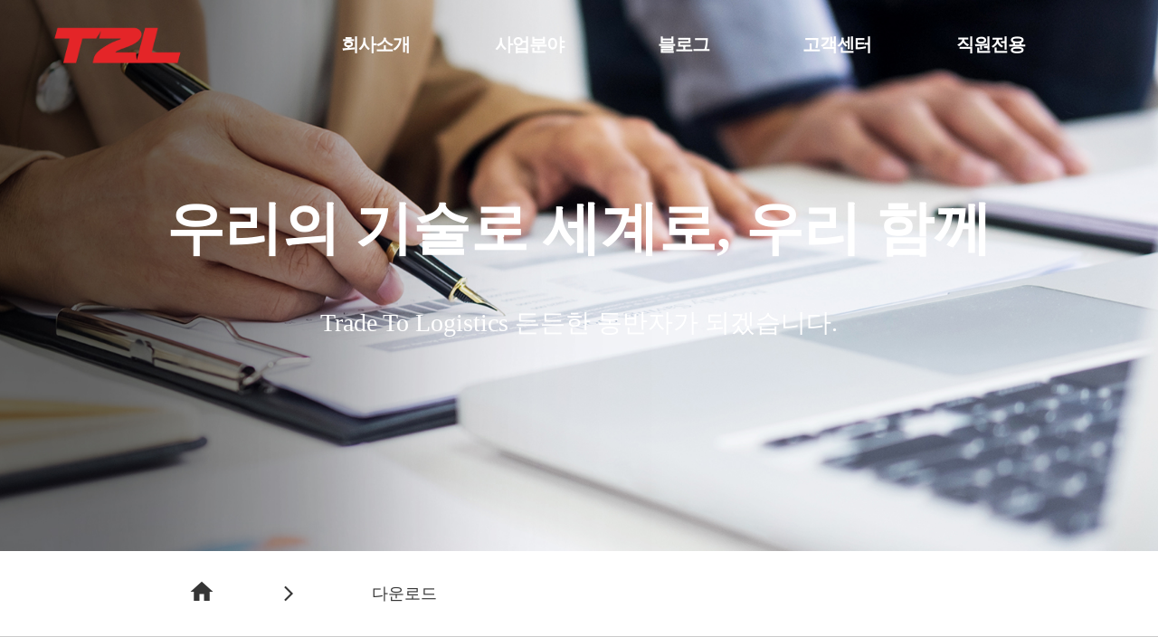

--- FILE ---
content_type: text/html; charset=utf-8
request_url: http://t2l.co.kr/Source/Client/CS/C_DOWN.aspx
body_size: 35242
content:


<!DOCTYPE html>

<html xmlns="http://www.w3.org/1999/xhtml">
<head>
<meta charset="utf-8"/>
    <meta http-equiv="X-UA-Compatible" content="IE=edge,chrome=1"/>
    <meta name="viewport" content="width=device-width, initial-scale=1, shrink-to-fit=no"/>
    <link href="https://fonts.googleapis.com/icon?family=Material+Icons+Outlined" rel="stylesheet"/> 

    <link rel="preload" as="style" href="/Source/common/common.css?ver=20260104174927"/>
    <link rel="preload" as="style" href="/Source/common/font.css"/>
    <link rel="stylesheet" href="/Source/common/common.css?ver=20260104174927"/>
    <link rel="stylesheet" href="/Source/common/font.css"/>
    <script type="text/javascript" src="/js/jquery-2.2.4.min.js"></script>
    <script type="text/javascript" src="/js/jquery-ui-1.9.2.custom.min.js"></script>
    <script type="text/javascript" src="/js/jquery.ui.datepicker-ko.js"></script>
    <script type="text/javascript" src="/js/Logout.js"></script>
    <link rel="stylesheet" href="/Source/Client/css/basic.css"/>
    <link rel="stylesheet" href="/Source/Client/css/main.css"/>
    <link rel="stylesheet" href="/Source/Client/css/main-re.css"/>
    <link rel="stylesheet" href="/Source/Client/css/sub.css"/>
    <title>T2L::Trade To Logistics</title>
    <script>
        $(function () {
            //Main hover
            $('.menu100').hover(function () {
                $('.sub_menu100').stop(true).slideDown('normal');
            }, function () {
                $('.sub_menu100').stop(true).slideUp('normal');
            })

            $('.menu200').hover(function () {
                $('.sub_menu200').stop(true).slideDown('normal');
            }, function () {
                $('.sub_menu200').stop(true).slideUp('normal');
            })

            $('.menu300').hover(function () {
                $('.sub_menu300').stop(true).slideDown('normal');
            }, function () {
                $('.sub_menu300').stop(true).slideUp('normal');
            })

            $('.menu400').hover(function () {
                $('.sub_menu400').stop(true).slideDown('normal');
            }, function () {
                $('.sub_menu400').stop(true).slideUp('normal');
            })

            $('.sub_menu').hover(function () {
                $(this).stop(true).slideDown('normal');
            }, function () {
                $(this).stop(true).slideUp('normal');
            })
            //hamberger btn
            $('.gnb_btn').on('click', function () {
                $('.gnb_blind').css({ display: 'block' });
                $('#gnb').animate({ right: '0' });
                $('body').addClass('scrollLock')
            })
            $('.gnb_close').on('click', function () {
                $('#gnb').animate({ right: '-500px' });
                $('.gnb_blind').css({ display: 'none' });
                $('body').removeClass('scrollLock')
            })

            $('.gnb_menu100').click(function () {
                $('.gnb_sub_menu100').slideToggle('normal');
                $('.gnb_sub_menu200').slideUp('normal');
                $('.gnb_sub_menu300').slideUp('normal');
                $('.gnb_sub_menu400').slideUp('normal');
            });
            $('.gnb_menu200').click(function () {
                $('.gnb_sub_menu200').slideToggle('normal');
                $('.gnb_sub_menu100').slideUp('normal');
                $('.gnb_sub_menu300').slideUp('normal');
                $('.gnb_sub_menu400').slideUp('normal');
            });
            $('.gnb_menu300').click(function () {
                $('.gnb_sub_menu300').slideToggle('normal');
                $('.gnb_sub_menu100').slideUp('normal');
                $('.gnb_sub_menu200').slideUp('normal');
                $('.gnb_sub_menu400').slideUp('normal');
            });
            $('.gnb_menu400').click(function () {
                $('.gnb_sub_menu400').slideToggle('normal');
                $('.gnb_sub_menu100').slideUp('normal');
                $('.gnb_sub_menu200').slideUp('normal');
                $('.gnb_sub_menu300').slideUp('normal');
            });
        })
    </script>
    

        <style>
            .d_category {
                margin-bottom: 1.5rem;
            }

            .d_nav_title_txt {
                font-size: 2.5rem;
                margin-bottom: 3rem;
                font-weight: bold;
                text-align: center;
            }

            .d_category_title {
                font-size: 2rem;
                border-bottom: 3px solid #555;
                padding-bottom: 0.5rem;
                margin-bottom: 1.5rem;
                display: flex;
                align-items: center;
                font-weight: bold;
            }

            #no_items {
                display: none;
            }

            #no_items h3 {
                font-size: 2rem;
                font-weight: bold;
                text-align: center;
            }

            .d_category_list {
                display: flex;
                flex-wrap: wrap;
                padding: 1rem;
            }

            .d_item_wrapper {
                padding: 0.7rem;
                max-width: 20%;
                height: 15rem;
                flex: 5;
                flex-basis: 20%;
                display: flex;
                justify-content: center;
            }

            .d_item_wrapper>a {
                /*border: 3px solid #ccc;*/
                border-radius: 0.5rem;
                height: 100%;
                width: 98%;
                display: flex;
                flex-direction: column;
                justify-content: space-between;
                background: white;
                box-shadow: 0 0 3px gray;
            }

            .d_item_wrapper>a:hover {
                background: rgba(228, 37, 40, 50%);
                color: white;
                border-color: rgba(228, 37, 40);
            }

            .d_item_wrapper>a:hover .d_item_btn {
                border-color: rgba(228, 37, 40);
                background: rgba(228, 37, 40);
            }

            .d_item_filename {
                font-size: 0.7rem;
                max-height: 13px;
            }

            .d_item_title {
                font-size: 1.4rem;
                word-wrap: break-word;

                display: -webkit-box;
                display: -ms-flexbox;
                display: box;
                max-height: 54px;
                overflow: hidden;
                text-overflow: ellipsis;
                word-wrap: break-word;
                -webkit-box-orient: vertical;
                -webkit-line-clamp: 2;
            }

            .d_item_btn {
                padding: 0.5rem 1rem;
                border-radius: 1rem;
                border: 2px solid #555;
                background: #fff;
                max-height: 32px;
                max-width: 6rem;
                flex: 1;
                float: right;
            }

            .d_item_desc {
                width: 100%;
                flex: 2;
                margin-bottom: 1rem;

                display: -webkit-box;
                display: -ms-flexbox;
                display: box;
                max-height: 30px;
                overflow: hidden;
                text-overflow: ellipsis;
                word-wrap: break-word;
                -webkit-box-orient: vertical;
                -webkit-line-clamp: 2;
            }

            .d_item_lowerwrapper {
                display: flex;
                justify-content: flex-end;
                align-items: flex-end;
                flex-direction: column;
                padding: 0 2rem 2rem 2rem;
                flex: 1;
            }

            .d_item_upperwrapper {
                display: flex;
                flex-direction: column;
                padding: 2rem 2rem 0 2rem;
                flex: 1;
            }

            /* 반응형*/
            @media screen and (max-width: 1350px) {
                .d_item_wrapper {
                    max-width: 25%;
                    flex: 4;
                    flex-basis: 25%;
                }
            }

            /*@media screen and (max-width: 1280px) {
            .d_item_desc {
                display: none;
            }
        }*/
            @media screen and (max-width: 1190px) {
                .d_item_wrapper {
                    max-width: 33%;
                    flex: 3;
                    flex-basis: 33%;
                }
            }

            @media screen and (max-width: 915px) {
                .d_item_wrapper {
                    max-width: 50%;
                    flex: 2;
                    flex-basis: 50%;
                }

                .d_item_wrapper a {
                    height: 13rem;
                }
            }

            @media screen and (max-width: 685px) {
                .d_item_wrapper {
                    max-width: 100%;
                    flex: 1;
                    padding: 0.5rem 0;
                }

                .d_item_wrapper a {
                    height: 8rem;
                }

                .d_category_list {
                    flex-wrap: nowrap;
                    flex-direction: column;
                    padding: 0;
                }

                .d_item_title {
                    font-size: 1rem;
                }

                .d_item_lowerwrapper {
                    display: flex;
                    justify-content: flex-end;
                    align-items: flex-end;
                    flex-direction: column;
                    padding: 0 1rem 1rem 1rem;
                    flex: 1;
                }

                .d_item_upperwrapper {
                    display: flex;
                    flex-direction: column;
                    padding: 1rem 1rem 0 1rem;
                    flex: 1;
                }

                .d_item_desc {
                    width: 100%;
                    flex: 2;
                    margin-bottom: 1rem;

                    display: -webkit-box;
                    display: -ms-flexbox;
                    display: box;
                    max-height: 15px;
                    overflow: hidden;
                    text-overflow: ellipsis;
                    word-wrap: break-word;
                    -webkit-box-orient: vertical;
                    -webkit-line-clamp: 1;
                }

                /*.d_item_wrapper > a {
                border: 2px solid #ccc;
            }*/

                .sub_layout {
                    padding: 2rem 1rem;
                }
            }

            @media screen and (max-width: 500px) {}

            .d_main_filterWrap {
                display: flex;

                margin-bottom: 3rem;
                padding: 0 0.5rem;

                justify-content: center;
            }

            .search_bar #d_main_filter_input {
                border: none;
                outline: none;
                font-size: 1.2rem;
                width: 100%;
                margin-left: 1rem;
            }

            .search_bar {
                border: 2px solid#555;
                padding: 0.7rem 1.5rem;
                border-radius: 10rem;
                display: flex;
                justify-content: center;
                align-items: center;
                min-width: 40vw;
                cursor: text;
            }

            .search_icon svg {
                width: 1.5rem;
                height: 1.5rem;
            }

            .search_icon {
                display: flex;
                justify-content: center;
                align-items: center;
                cursor: pointer;
            }
        </style>

    
</head>
<body>
    <form method="post" action="./C_DOWN.aspx" id="form1">
<div class="aspNetHidden">
<input type="hidden" name="__VIEWSTATE" id="__VIEWSTATE" value="psRbpgCpXsgUqNMIe7IPVXeq1WX80/001/sfQslUAwxFv4oWCJTwtxjUH2LGDwhnUIoXPonSH+5JCpFAWwuJDhstQGfWgLMiJ79a5jv0afA=" />
</div>

<div class="aspNetHidden">

	<input type="hidden" name="__VIEWSTATEGENERATOR" id="__VIEWSTATEGENERATOR" value="BFD55B78" />
</div>
    <header>
        <div class="align">
          <div class="header">
            <div id="logo">
              <h1><a href="/Source/Client/main.aspx">T2l</a></h1>
            </div>

            <nav>
              <ul id="nav">
                  
                    <li class="menu"><a href="#.aspx"  class="menu100">회사소개</a>
                        
                            <ul class="sub_menu sub_menu100">
                                
                                <li><a href="/Source/Client/Info/C_INFO_INFOMATION.aspx" >회사소개</a></li>
                                
                                <li><a href="/Source/Client/Info/C_INFO_CEOSAY.aspx" >대표이사 인사말</a></li>
                                
                                <li><a href="/Source/Client/Info/C_INFO_COMPANY.aspx" >조직도</a></li>
                                
                                <li><a href="/Source/Client/Info/C_INFO_HISTORY.aspx" >연혁</a></li>
                                
                                <li><a href="/Source/Client/Info/C_INFO_CERTIFICATE.aspx" >인증 특허소개</a></li>
                                
                                <li><a href="/Source/Client/Info/C_INFO_LOCATION.aspx" >찾아오시는 길</a></li>
                                
                                <li><a href="/Source/Client/Info/C_INFO_REFERENCE.aspx" >Reference</a></li>
                                
                                <li><a href="/Source/Client/Info/C_INFO_RECRUIT.aspx" >Recruit</a></li>
                                
                            </ul>
                        
                    </li>
                  
                    <li class="menu"><a href="#.aspx"  class="menu200">사업분야</a>
                        
                            <ul class="sub_menu sub_menu200">
                                
                                <li><a href="/Source/Client/Company/C_COMPANY_WORK.aspx" >우리가 하는 일</a></li>
                                
                                <li><a href="/Source/Client/Company/C_COMPANY_THINK.aspx" >경영이념</a></li>
                                
                                <li><a href="/Source/Client/Company/C_COMPANY_LOGISPATEFORM.aspx" >스마트물류플랫폼</a></li>
                                
                                <li><a href="/Source/Client/Company/C_COMPANY_TOURPATEFORM.aspx" >스마트여행플랫폼</a></li>
                                
                                <li><a href="/Source/Client/Company/C_COMPANY_SHOPPING.aspx" >스마트쇼핑몰플랫폼</a></li>
                                
                            </ul>
                        
                    </li>
                  
                    <li class="menu"><a href="https://blog.naver.com/t2lsystem" target="_blank" class="menu500">블로그</a>
                        
                    </li>
                  
                    <li class="menu"><a href="#.aspx"  class="menu300">고객센터</a>
                        
                            <ul class="sub_menu sub_menu300">
                                
                                <li><a href="/Source/Client/CS/C_CS_NOTICE.aspx" >공지사항</a></li>
                                
                                <li><a href="/Source/Client/CS/C_CS_CONSTRACT.aspx" >문의</a></li>
                                
                                <li><a href="http://smart.shippinggate.com" target="_blank">스마트물류플랫폼</a></li>
                                
                                <li><a href="http://211.43.207.72:9001/" target="_blank">TMS(운송관리)</a></li>
                                
                                <li><a href="https://shippinggate.com/Source/center/S_CENTER_SCHEDULES.aspx" target="_blank">선사스케줄</a></li>
                                
                                <li><a href="/Source/Client/CS/C_DOWN.aspx" >다운로드</a></li>
                                
                                <li><a href="http://www.ailogi.ai/" target="_blank">AI Logi</a></li>
                                
                                <li><a href="http://t2lshop.bluew.co.kr/" target="_blank">쇼핑몰 데모 사용자</a></li>
                                
                                <li><a href="http://t2lshopadmin.bluew.co.kr/" target="_blank">쇼핑몰 데모 관리자</a></li>
                                
                            </ul>
                        
                    </li>
                  
                    <li class="menu"><a href="#.aspx"  class="menu400">직원전용</a>
                        
                            <ul class="sub_menu sub_menu400">
                                
                                <li><a href="https://t2l.smart-teams.co.kr:20003/" target="_blank">그룹웨어</a></li>
                                
                                <li><a href="/Source/Admin/loginPage.aspx" >TGO</a></li>
                                
                                <li><a href="http://shippinggate.com:8081/ShippingGate/Support/HelpDesk.aspx" target="_blank">고객지원 게시판</a></li>
                                
                            </ul>
                        
                    </li>
                  
              </ul>
            </nav>

            <div class="gnb_btn">
              <button type="button">메뉴열기</button>
            </div>
          </div>
        </div>
      </header>
      <div class="gnb_blind">
        <ul id="gnb">
          <button type="button" class="gnb_close">메뉴닫기</button>
            
                    <li class="gnb_menu"><a href="#.aspx"  class="gnb_menu100">회사소개</a>
                    
                    <ul class="gnb_sub_menu gnb_sub_menu100">
                        
                            <li><a href="/Source/Client/Info/C_INFO_INFOMATION.aspx" >회사소개</a></li>
                            
                        
                            <li><a href="/Source/Client/Info/C_INFO_CEOSAY.aspx" >대표이사 인사말</a></li>
                            
                        
                            <li><a href="/Source/Client/Info/C_INFO_COMPANY.aspx" >조직도</a></li>
                            
                        
                            <li><a href="/Source/Client/Info/C_INFO_HISTORY.aspx" >연혁</a></li>
                            
                        
                            <li><a href="/Source/Client/Info/C_INFO_CERTIFICATE.aspx" >인증 특허소개</a></li>
                            
                        
                            <li><a href="/Source/Client/Info/C_INFO_LOCATION.aspx" >찾아오시는 길</a></li>
                            
                        
                            <li><a href="/Source/Client/Info/C_INFO_REFERENCE.aspx" >Reference</a></li>
                            
                        
                            <li><a href="/Source/Client/Info/C_INFO_RECRUIT.aspx" >Recruit</a></li>
                            
                        
                    </ul>
                    
                </li>
            
                    <li class="gnb_menu"><a href="#.aspx"  class="gnb_menu200">사업분야</a>
                    
                    <ul class="gnb_sub_menu gnb_sub_menu200">
                        
                            <li><a href="/Source/Client/Company/C_COMPANY_WORK.aspx" >우리가 하는 일</a></li>
                            
                        
                            <li><a href="/Source/Client/Company/C_COMPANY_THINK.aspx" >경영이념</a></li>
                            
                        
                            <li><a href="/Source/Client/Company/C_COMPANY_LOGISPATEFORM.aspx" >스마트물류플랫폼</a></li>
                            
                        
                            <li><a href="/Source/Client/Company/C_COMPANY_TOURPATEFORM.aspx" >스마트여행플랫폼</a></li>
                            
                        
                            <li><a href="/Source/Client/Company/C_COMPANY_SHOPPING.aspx" >스마트쇼핑몰플랫폼</a></li>
                            
                        
                    </ul>
                    
                </li>
            
                    <li class="gnb_menu"><a href="https://blog.naver.com/t2lsystem" target="_blank" class="gnb_menu500">블로그</a>
                    
                </li>
            
                    <li class="gnb_menu"><a href="#.aspx"  class="gnb_menu300">고객센터</a>
                    
                    <ul class="gnb_sub_menu gnb_sub_menu300">
                        
                            <li><a href="/Source/Client/CS/C_CS_NOTICE.aspx" >공지사항</a></li>
                            
                        
                            <li><a href="/Source/Client/CS/C_CS_CONSTRACT.aspx" >문의</a></li>
                            
                        
                            <li><a href="http://smart.shippinggate.com" target="_blank">스마트물류플랫폼</a></li>
                            
                        
                            <li><a href="http://211.43.207.72:9001/" target="_blank">TMS(운송관리)</a></li>
                            
                        
                            <li><a href="https://shippinggate.com/Source/center/S_CENTER_SCHEDULES.aspx" target="_blank">선사스케줄</a></li>
                            
                        
                            <li><a href="/Source/Client/CS/C_DOWN.aspx" >다운로드</a></li>
                            
                        
                            <li><a href="http://www.ailogi.ai/" target="_blank">AI Logi</a></li>
                            
                        
                            <li><a href="http://t2lshop.bluew.co.kr/" target="_blank">쇼핑몰 데모 사용자</a></li>
                            
                        
                            <li><a href="http://t2lshopadmin.bluew.co.kr/" target="_blank">쇼핑몰 데모 관리자</a></li>
                            
                        
                    </ul>
                    
                </li>
            
                    <li class="gnb_menu"><a href="#.aspx"  class="gnb_menu400">직원전용</a>
                    
                    <ul class="gnb_sub_menu gnb_sub_menu400">
                        
                            <li><a href="https://t2l.smart-teams.co.kr:20003/" target="_blank">그룹웨어</a></li>
                            
                        
                            <li><a href="/Source/Admin/loginPage.aspx" >TGO</a></li>
                            
                        
                            <li><a href="http://shippinggate.com:8081/ShippingGate/Support/HelpDesk.aspx" target="_blank">고객지원 게시판</a></li>
                            
                        
                    </ul>
                    
                </li>
            
        </ul>
      </div>
      <div id="sub_bg" class="Sub_main" style="background:url(/Source/Client/img/customer_img.jpg) no-repeat center center / cover;">
        <div class="layout">
            <div class="sub_bg_txt">
            <span class="main-txt-large-font">
                우리의 기술로 세계로, 우리 함께
            </span>
            <p class="main-txt-small-font">Trade To Logistics 든든한 동반자가 되겠습니다.</p>
            </div>
        </div>
       </div>
        
        <div id="location">
            <div class="location_layout">

              <div class="home">
                <a href="/Source/Client/main.aspx">
                  <span class="material-icons">home</span>
                </a>
              </div>
              <div class="next">
                <span class="material-icons">arrow_forward_ios</span>
              </div>
              <div class="location_list">
                <ul class="location_drop">
                  <li class="location_drop_one">
                    <div class="dropdown">
                      <span class="dropbtn middle_font">
                        <a href="#">다운로드</a>
                      </span>
                      <div class="dropdown-content">
                          
                          <a href="/Source/Client/CS/C_CS_NOTICE.aspx" >공지사항</a>
                          
                          
                          <a href="/Source/Client/CS/C_CS_CONSTRACT.aspx" >문의</a>
                          
                          
                          <a href="http://smart.shippinggate.com" target="_blank">스마트물류플랫폼</a>
                          
                          
                          <a href="http://211.43.207.72:9001/" target="_blank">TMS(운송관리)</a>
                          
                          
                          <a href="https://shippinggate.com/Source/center/S_CENTER_SCHEDULES.aspx" target="_blank">선사스케줄</a>
                          
                          
                          <a href="/Source/Client/CS/C_DOWN.aspx" >다운로드</a>
                          
                          
                          <a href="http://www.ailogi.ai/" target="_blank">AI Logi</a>
                          
                          
                          <a href="http://t2lshop.bluew.co.kr/" target="_blank">쇼핑몰 데모 사용자</a>
                          
                          
                          <a href="http://t2lshopadmin.bluew.co.kr/" target="_blank">쇼핑몰 데모 관리자</a>
                          
                          
                      </div>
                    </div>
                  </li>
                </ul>
              </div>
            </div>
          </div>
        
        <div id="sub_content">
            <div class="sub_layout">
                <section id="content">
                    <article id="d_nav">
                        <h2 class="d_nav_title_txt main_tltle_font">다운로드 안내</h2>
                        <p class="d_nav_sub_txt middle_font">

                        </p>
                    </article>

                    <div class="d_main_filterWrap">
                        <div class="search_bar">
                            <div class="search_icon">
                                <svg xmlns="http://www.w3.org/2000/svg"
                                    viewBox="0 0 512 512"><!--!Font Awesome Free 6.5.2 by @fontawesome - https://fontawesome.com License - https://fontawesome.com/license/free Copyright 2024 Fonticons, Inc.-->
                                    <path
                                        d="M416 208c0 45.9-14.9 88.3-40 122.7L502.6 457.4c12.5 12.5 12.5 32.8 0 45.3s-32.8 12.5-45.3 0L330.7 376c-34.4 25.2-76.8 40-122.7 40C93.1 416 0 322.9 0 208S93.1 0 208 0S416 93.1 416 208zM208 352a144 144 0 1 0 0-288 144 144 0 1 0 0 288z" />
                                </svg>
                            </div>
                            <input id="d_main_filter_input" type="text" placeholder="검색어를 입력하세요." />
                            <div class="search_icon">
                                <svg xmlns="http://www.w3.org/2000/svg"
                                    viewBox="0 0 384 512"><!--!Font Awesome Free 6.5.2 by @fontawesome - https://fontawesome.com License - https://fontawesome.com/license/free Copyright 2024 Fonticons, Inc.-->
                                    <path
                                        d="M376.6 84.5c11.3-13.6 9.5-33.8-4.1-45.1s-33.8-9.5-45.1 4.1L192 206 56.6 43.5C45.3 29.9 25.1 28.1 11.5 39.4S-3.9 70.9 7.4 84.5L150.3 256 7.4 427.5c-11.3 13.6-9.5 33.8 4.1 45.1s33.8 9.5 45.1-4.1L192 306 327.4 468.5c11.3 13.6 31.5 15.4 45.1 4.1s15.4-31.5 4.1-45.1L233.7 256 376.6 84.5z" />
                                </svg>
                            </div>
                        </div>
                    </div>

                    <article id="no_items">
                        <h3>검색 결과가 없습니다.</h3>
                    </article>

                    <article class="d_main d_category">
                        <h3 class="d_category_title">자주 사용되는 컨텐츠</h3>
                        <ul class="d_category_list" id="freqItemList">

                        </ul>
                    </article>

                    <article class="d_main d_category">
                        <h3 class="d_category_title">프로그램 다운로드</h3>
                        <ul class="d_category_list" id="downItemList">

                        </ul>
                    </article>

                    <article class="d_main d_category">
                        <h3 class="d_category_title">메뉴얼</h3>
                        <ul class="d_category_list" id="menualItemList">

                        </ul>
                    </article>

                    <article class="d_main d_category">
                        <h3 class="d_category_title">외부 링크</h3>
                        <ul class="d_category_list" id="linkItemList">

                        </ul>
                    </article>
                </section>
            </div>
        </div>
        <script type="text/javascript" src="../js/downloadHandler.js"></script>
        <script>
            // 최혜결 사원 추가
            const searchBar = document.getElementsByClassName("search_bar").item(0);
            const searchIcons = document.getElementsByClassName("search_icon");
            const searchIcon = searchIcons.item(0)
            const resetIcon = searchIcons.item(1)
            const search_input = document.getElementById("d_main_filter_input");

            searchBar.addEventListener("click", function () {
                search_input.focus();
            });
            //
            document.addEventListener("DOMContentLoaded", function () {
                loadItem();
            });

            /* 엔터키로 인한 form submit 방지 */
            document.addEventListener('keydown', function (event) {
                if (event.keyCode === 13) {
                    event.preventDefault();
                };
            }, true);

            /*TODO: 비효율적인 코드. COUNT기반으로 불필요한 재할당을 제거하는 리펙토링 필요.*/
            document.getElementById("d_main_filter_input").addEventListener("input", function () {
                const inputText = this.value.toLowerCase();
                const filterTarget = Array.from(document.getElementsByClassName("d_item_wrapper"));
                const categories = Array.from(document.getElementsByClassName("d_category"), list => list.closest("article"));
                const freqCategory = document.getElementById("freqItemList").closest("article");
                const noItems = document.getElementById("no_items");

                let hasVisibleItems = false;

                categories.forEach(function (category) {
                    category.style.display = 'none';
                });

                if (inputText) {
                    filterTarget.forEach(function (item) {
                        const span = item.getElementsByClassName("d_item_filename")[0];
                        const strong = item.getElementsByClassName("d_item_title")[0];

                        if ((!span || !span.textContent.toLowerCase().includes(inputText)) &&
                            (strong && !strong.textContent.toLowerCase().includes(inputText))) {
                            item.style.display = "none";
                        } else {
                            item.style.display = "block";
                            item.closest("article").style.display = 'block';
                            hasVisibleItems = true;
                        }
                        freqCategory.style.display = "none";
                    });
                } else { // 필터 초기화
                    filterTarget.forEach(function (item) {
                        item.style.display = "block";
                    });
                    categories.forEach(function (category) {
                        category.style.display = 'block';
                    });
                    hasVisibleItems = true;
                }

                // 출력될 항목이 없을 경우 #no_items 요소의 디스플레이를 조정
                if (!hasVisibleItems) {
                    noItems.style.display = 'block';
                } else {
                    noItems.style.display = 'none';
                }

            });

            //reset시 필터 입력의 이벤트리스너가 작동하도록
            resetIcon.addEventListener("click", function (event) {
                const filterInput = document.getElementById("d_main_filter_input");
                filterInput.value = "";
                filterInput.dispatchEvent(new Event('input'));
                event.preventDefault();
            });
        </script>
    

    <footer>
        <div class="align">
          <div class="footer-title">
            <h2>With our technology, <br>To the World, Together.</h2>
            <p>ⓒ2022.T2L<br>All Rights Reserved</p>
          </div>
          <div class="footer-right">
            <ul>
              <li><a href="/Source/Client/Info/C_INFO_INFOMATION.aspx">회사소개</a></li>
            <li><a href="/Source/Client/Company/C_COMPANY_WORK.aspx">사업분야</a></li>
            <li><a href="/Source/Client/CS/C_CS_NOTICE.aspx">고객센터</a></li>
            <li><a href="#">직원전용</a></li>
            </ul>
            <div class="etc">
              <p>
                서울 : 02-786-2471<br>
                부산 : 070-8821-2471
              </p>
            </div>
          </div>
        </div>
      </footer>
    </form>
</body>
</html>


--- FILE ---
content_type: text/css
request_url: http://t2l.co.kr/Source/common/common.css?ver=20260104174927
body_size: 230
content:
html,body,form {
    margin:0;
    padding:0;
}

div{
    box-sizing:border-box;
}

body { 
        font-size:12px;
        font-weight:400;
        color:#353535;
}
.hidden-panel{
    display:none !important;
}

--- FILE ---
content_type: text/css
request_url: http://t2l.co.kr/Source/common/font.css
body_size: 5984
content:
@import url('https://webfontworld.github.io/naver/NanumBarunGothic.css');
@import url('https://webfontworld.github.io/naver/NanumBrush.css');
@import url('https://fonts.googleapis.com/icon?family=Material+Icons');
@import url('https://webfontworld.github.io/NexonLv1Gothic/NexonLv1Gothic.css');

/*전체 지정*/
body, form, div, p, h1, h2, h3, h4, h5, h6, dl, dt, dd, ul, ol, li, fieldset, th, td, input, textarea, button, select {
    margin: 0;
    padding: 0;
    font-family: 'NanumBarunGothic';
    /* font-family: 'Noto Sans KR', 'Malgun Gothic', 'AppleSDGothicNeo', Arial, Helvetica, serif, sans-serif; */
    font-weight:400;
}
.brush-font{
    font-family: 'NanumPen';
}
/*font-face 설정*/
@font-face {
    font-family: 'NanumBarunGothic';
    font-weight: 100; 
    font-style: normal; 
    src: url(https://cdn.jsdelivr.net/gh/webfontworld/naver/NanumBarunGothicUltraLight.woff2) format('woff2');
    font-display: swap;
    unicode-range:U+AC00-D7A3;
}
@font-face {
    font-family: 'NanumBarunGothic';
    font-weight: 300; 
    font-style: normal; 
    src: url(https://cdn.jsdelivr.net/gh/webfontworld/naver/NanumBarunGothicLight.woff2) format('woff2');
    font-display: swap;
    unicode-range:U+AC00-D7A3;
}
@font-face {
    font-family: 'NanumBarunGothic';
    font-style: normal; 
    src: url(https://cdn.jsdelivr.net/gh/webfontworld/naver/NanumBarunGothic.woff2) format('woff2');
    font-display: swap;
    unicode-range:U+AC00-D7A3;
}
@font-face {
    font-family: 'NanumBarunGothic';
    font-weight: 400; 
    font-style: normal; 
    src: url(https://cdn.jsdelivr.net/gh/webfontworld/naver/NanumBarunGothic.woff2) format('woff2');
    font-display: swap;
    unicode-range:U+AC00-D7A3;
}
@font-face {
    font-family: 'NanumBarunGothic';
    font-weight: 700; 
    font-style: normal; 
    src: url(https://cdn.jsdelivr.net/gh/webfontworld/naver/NanumBarunGothicBold.woff2) format('woff2');
    font-display: swap;
    unicode-range:U+AC00-D7A3;
}
@font-face {
    font-family: 'NanumPen';
    font-weight: normal; 
    font-style: normal; 
    src: url(https://cdn.jsdelivr.net/gh/webfontworld/naver/NanumPen.woff2) format('woff2');
    font-display: swap;
}
@font-face {
    font-family: 'NanumBarunGothic';
    font-style: normal;
    src: url('https://cdn.jsdelivr.net/gh/webfontworld/NexonLv1Gothic/NexonLv1GothicRegular.eot');
    src: url('https://cdn.jsdelivr.net/gh/webfontworld/NexonLv1Gothic/NexonLv1GothicRegular.eot?#iefix') format('embedded-opentype'),
         url('https://cdn.jsdelivr.net/gh/webfontworld/NexonLv1Gothic/NexonLv1GothicRegular.woff2') format('woff2'),
         url('https://cdn.jsdelivr.net/gh/webfontworld/NexonLv1Gothic/NexonLv1GothicRegular.woff') format('woff'),
         url('https://cdn.jsdelivr.net/gh/webfontworld/NexonLv1Gothic/NexonLv1GothicRegular.ttf') format("truetype");
    font-display: swap;
    unicode-range:U+0041-005A,U+0061-007A,U+0030-0039;
}
@font-face {
    font-family: 'NanumBarunGothic';
    font-weight: 300;
    font-style: normal;
    src: url('https://cdn.jsdelivr.net/gh/webfontworld/NexonLv1Gothic/NexonLv1GothicLight.eot');
    src: url('https://cdn.jsdelivr.net/gh/webfontworld/NexonLv1Gothic/NexonLv1GothicLight.eot?#iefix') format('embedded-opentype'),
         url('https://cdn.jsdelivr.net/gh/webfontworld/NexonLv1Gothic/NexonLv1GothicLight.woff2') format('woff2'),
         url('https://cdn.jsdelivr.net/gh/webfontworld/NexonLv1Gothic/NexonLv1GothicLight.woff') format('woff'),
         url('https://cdn.jsdelivr.net/gh/webfontworld/NexonLv1Gothic/NexonLv1GothicLight.ttf') format("truetype");
    font-display: swap;
    unicode-range:U+0041-005A,U+0061-007A,U+0030-0039;
}
@font-face {
    font-family: 'NanumBarunGothic';
    font-weight: 400;
    font-style: normal;
    src: url('https://cdn.jsdelivr.net/gh/webfontworld/NexonLv1Gothic/NexonLv1GothicRegular.eot');
    src: url('https://cdn.jsdelivr.net/gh/webfontworld/NexonLv1Gothic/NexonLv1GothicRegular.eot?#iefix') format('embedded-opentype'),
         url('https://cdn.jsdelivr.net/gh/webfontworld/NexonLv1Gothic/NexonLv1GothicRegular.woff2') format('woff2'),
         url('https://cdn.jsdelivr.net/gh/webfontworld/NexonLv1Gothic/NexonLv1GothicRegular.woff') format('woff'),
         url('https://cdn.jsdelivr.net/gh/webfontworld/NexonLv1Gothic/NexonLv1GothicRegular.ttf') format("truetype");
    font-display: swap;
    unicode-range:U+0041-005A,U+0061-007A,U+0030-0039;
}
@font-face {
    font-family: 'NanumBarunGothic';
    font-weight: 700;
    font-style: normal;
    src: url('https://cdn.jsdelivr.net/gh/webfontworld/NexonLv1Gothic/NexonLv1GothicBold.eot');
    src: url('https://cdn.jsdelivr.net/gh/webfontworld/NexonLv1Gothic/NexonLv1GothicBold.eot?#iefix') format('embedded-opentype'),
         url('https://cdn.jsdelivr.net/gh/webfontworld/NexonLv1Gothic/NexonLv1GothicBold.woff2') format('woff2'),
         url('https://cdn.jsdelivr.net/gh/webfontworld/NexonLv1Gothic/NexonLv1GothicBold.woff') format('woff'),
         url('https://cdn.jsdelivr.net/gh/webfontworld/NexonLv1Gothic/NexonLv1GothicBold.ttf') format("truetype");
    font-display: swap;
    unicode-range:U+0041-005A,U+0061-007A,U+0030-0039;
}

.material-icons {
    font-family: 'Material Icons' !important;
    font-weight: normal;
    font-style: normal;
    font-size: 24px;
    line-height: 1;
    letter-spacing: normal;
    text-transform: none;
    display: inline-block;
    white-space: nowrap;
    word-wrap: normal;
    direction: ltr;
    -webkit-font-feature-settings: 'liga';
    -webkit-font-smoothing: antialiased;
}
/*나눔 스퀘어 사이즈*/
/*font size custom use*/
.lowerst-font{font-size:11px;}
.lower-font{font-size:13px;}
.middle-font{font-size:15px;}
.big-font{font-size:16px;}
.header-font{font-size:24px;}
.header-big-font{font-size:42px;}

.bold{font-weight:700 !important;}

--- FILE ---
content_type: text/css
request_url: http://t2l.co.kr/Source/Client/css/basic.css
body_size: 392
content:
html,body{margin:0;padding:0;}
word-break: keep-all;}
h1,h2,h3,h4,h5,h6{font-size: 100%;}
ol,ul{list-style:none;}
a{text-decoration: none;color:inherit;}
img{vertical-align: bottom;}
address{font-style: normal;}
table{border-collapse:collapse;}
button{border:none;background: transparent;font-size: 100%;color:inherit;cursor: pointer;margin: 0;}

#wrap {
  width: 100%;
}




--- FILE ---
content_type: text/css
request_url: http://t2l.co.kr/Source/Client/css/main.css
body_size: 19509
content:
html, body {
    padding: 0;
    margin:0;
}

header {
  width: 100%;
  position: absolute;
  top:0;
  left:0;
  z-index: 999;
}
header .align {
  max-width: 2560px;
  margin: auto;

}
header .header {
  width: 100%;
  height: 100px;
  display: flex;
  justify-content: space-between;

}
.header #logo {
  height: 100%;
  display: flex;
  justify-content: space-between;
  align-items: center;
  padding-left: 50px;
}
.header #logo h1{
  padding-left: 100px;
}
.header #logo h1 a{
  display: block;
  width: 160px;
  height: 52px;
  background: url(../dist/images/logo.png) no-repeat;
  background-size: 100% 100%;
  text-indent: -9999999px;
}
.header nav {
  margin-top: 16px;
  margin-right: 100px;
}
.header nav ul#nav{
  display: flex;
}
.header nav ul li.menu+li.menu{
  margin-left: 0px;
}

.header nav ul li.menu > a{
  display: block;
  width: 180px;
  padding: 20px;
  color: #fff;
  font-size: 23px;
  font-weight: 700;
  letter-spacing: -2px;
  text-align: center;
}
.header nav ul li.menu > a:hover,
.header nav ul li.menu > a:active,
.header nav ul li.menu > a:focus {
  color:#f95514;
}
.header nav ul li ul.sub_menu {
   padding: 30px 0;
   background: #000;
   display: none;
}
.header nav ul li ul.sub_menu li a {
  display: block;
  width: 180px;
  padding: 20px;
  color: #999;
  background: #000;
  font-size: 20px;
  letter-spacing: -1px;
  text-align: center;
  font-weight: 700;
}
.header nav ul li ul.sub_menu li a:hover, 
.header nav ul li ul.sub_menu li a:active, 
.header nav ul li ul.sub_menu li a:focus {
  color:#fff;
}
.header .gnb_btn {
  display: none;
  position: absolute;
  top:38px;
  right:50px;
}
.header .gnb_btn button {
  width: 30px;
  height: 30px;
  background: url(../img/icon/gnb.png) no-repeat;
  background-size: 100% 100%;
  cursor: pointer;
  text-indent: -9999999px;
}
.scrollLock {
  overflow: hidden;
  touch-action: none;
}
.gnb_blind {
  position:fixed;
  top:0;
  right:0;
  width: 100%;
  height: 100vh;
  background: rgba(0, 0, 0, 0.5);
  z-index: 9999999;
  display: none;
  overflow: hidden;
}
#gnb {
  position: fixed;
  top:0;
  right:-500px;
  width: 500px;
  height: 100%;
  background: #000;
  z-index: 9999999999999;
  padding: 70px 100px 0 100px;
  box-sizing: border-box;
  overflow: hidden;
}
#gnb .gnb_close {
  position: fixed;
  top:38px;
  right:50px;
  width: 30px;
  height: 30px;
  background: url(../img/icon/gnb_close.png) no-repeat;
  background-size: 100% 100%;
  cursor: pointer;
  text-indent: -9999999px;
}
#gnb .gnb_menu > a {
  display: block;
  font-size: 30px;
  color: #fff;
  padding: 30px 0 0 0;
  font-weight: 700;
  letter-spacing: -0.4px;
}
#gnb .gnb_sub_menu {
  padding: 20px 0 0 0;
  display: none;
}
#gnb .gnb_sub_menu a {
  display: block;
  font-size: 20px;
  color: #999;
  padding: 10px 0px;
  font-weight: 700;
  letter-spacing: -0.3px;
}


#main{
  position: relative;
  top:0;
  left:0;
  z-index: 1;
  overflow: hidden;
  width: 100%;
}

.popup_overlay {
    position: fixed;
    z-index:998;
    width: 100%;
    height:100vh;
    display:none;
    background:rgba(0,0,0,0.7);
}

.main_popup {
    position:absolute;
    z-index:999;
    right: 20%;
    top: 10%;
}
.main_popup_img {
    max-width: 35rem;
    position: relative;
}
.main_popup_img > img,
.main_popup_img > video {
    width: 100%;
    height: 100%;
    object-fit:cover;
}
.popup_close {
    position: absolute;
    top: 0;
    right: 0;
}
.popup_close >  span {
    border: 1px solid;
    background: #fff;
    cursor:pointer;
}

#main ul.mslide1 {
  position: relative;
  width: 100%;
  height:100vh;
  overflow: hidden;
}

#main ul.mslide1 li{
  width: 100%;
  height:100vh;
  overflow: hidden;
}
#main ul.mslide1 li img{
  width: 100%;
  height:100vh;
}

.video_wrap{
  position: absolute;
  left: 0;
  top: 0;
  width: 100%;
  height: 100%;
  overflow: hidden;
  background-size: cover;
}

#main ul.mslide1 li video {
    width: 100%;
    height: 100%;
    object-fit:cover;
}

#main .mtitle {
  width:100%;
  padding: 0 50px;
  padding-left: 150px;
  position: absolute;
  top:200px;
  text-align: left;
  box-sizing: border-box;

}
#main .mtitle p:nth-child(1){
  font-size: 55px;
  line-height: 65px;
  letter-spacing: -1px;
  color:#fff;
  font-weight: 700;

}
#main .mtitle p:nth-child(2){
  font-size: 20px;
  letter-spacing: -0.5px;
  color:#fff;
  margin-top: 20px;
}
#main .main-box {
  position: absolute;
  bottom: 0px;
  left:0;
  width: 100%;
}

.main-box ul{
  display: flex;
  width: 100%;
} 
.main-box ul li{
  width: 25%;
  height: 270px;
  overflow: hidden;
} 
.main-box ul li a{
  display: block;
  width: 100%;
  height: 270px;
  padding: 50px 15%;
  background: rgba(0, 0, 0, 0.421);
  box-sizing: border-box;
  display: flex;
  flex-direction: column;
  justify-content: space-between;
  -webkit-backdrop-filter: blur(4px);
  backdrop-filter: blur(4px);
} 
.main-box ul li a {
  width: 100%;
  height: 100%;
  background: url(../img/main_list.png) no-repeat center 270px;
  background-size: 0% 100%;
}
.main-box ul li:nth-child(1) a {
  width: 100%;
  height: 100%;
  background: url(/Source/Client/img/logist_background.jpg) no-repeat bottom bottom;
  background-size: 100% 100%;
  transition-duration: 1s;
  transition-delay: 0s;
  transition-timing-function: cubic-bezier(0.019, 1, 0.22, 1);
  transition-property: all;
}
.main-box ul li:nth-child(2) a {
  width: 100%;
  height: 100%;
  background: url(/Source/Client/img/Shopping_background.jpg) no-repeat bottom bottom;
  background-size: 100% 100%;
  transition-duration: 1s;
  transition-delay: 0s;
  transition-timing-function: cubic-bezier(0.019, 1, 0.22, 1);
  transition-property: all;

}
.main-box ul li:nth-child(3) a {
  width: 100%;
  height: 100%;
  background: url(../img/main_list.png) no-repeat bottom bottom;
  background-size: 100% 100%;
  transition-duration: 1s;
  transition-delay: 0s;
  transition-timing-function: cubic-bezier(0.019, 1, 0.22, 1);
  transition-property: all;
  

}
.main-box ul li:nth-child(1) a:hover {
  width: 100%;
  height: 100%;
  background: url(/Source/Client/img/logist_background.jpg) no-repeat center center;
  background-size: 150% 150%;
  transition-duration: 1s;
  transition-delay: 0s;
  transition-timing-function: cubic-bezier(0.019, 1, 0.22, 1);
  transition-property: all;

}
.main-box ul li:nth-child(2) a:hover {
  width: 100%;
  height: 100%;
  background: url(/Source/Client/img/Shopping_background.jpg) no-repeat center center;
  background-size: 150% 150%;
  transition-duration: 1s;
  transition-delay: 0s;
  transition-timing-function: cubic-bezier(0.019, 1, 0.22, 1);
  transition-property: all;

}
.main-box ul li:nth-child(3) a:hover {
  width: 100%;
  height: 100%;
  background: url(../img/main_list.png) no-repeat center center;
  background-size: 150% 150%;
  transition-duration: 1s;
  transition-delay: 0s;
  transition-timing-function: cubic-bezier(0.019, 1, 0.22, 1);
  transition-property: all;
  

}
.main-box ul li:nth-child(1) a,
.main-box ul li:nth-child(2) a,
.main-box ul li:nth-child(3) a{
 border-top: 1px solid rgba(255, 255, 255, 0.284);
 border-bottom: 1px solid rgba(255, 255, 255, 0.284);
}
.main-box ul li:nth-child(2) a,
.main-box ul li:nth-child(3) a{
 border-left: 1px solid rgba(255, 255, 255, 0.284);

}
.main-box ul li:nth-child(4) a {
  background: #d94722;
}
.main-box ul li a h3{
  font-size: 20px;
  color: #fff;
  letter-spacing: -1px;
  font-weight: 700;
} 
.main-box ul li a p{
  font-size: 20px;
  color: #fff;
  letter-spacing: -0.4px;
  font-weight: 200;
  line-height: 26px;
} 
.main-box ul li a span{
  font-size: 13px;
  color: rgba(255, 255, 255, 0.632);
} 
.main-box ul li a span{
  font-size: 13px;
  color: rgba(255, 255, 255, 0.632);
} 
.main-box ul li:nth-child(4) a span {
  width: 70px;
  padding: 10px 20px;
  border: 1px solid #fff;
  color: #fff;
  text-align: center;
}
.main-box ul li:nth-child(1) a:hover h3,
.main-box ul li:nth-child(2) a:hover h3,
.main-box ul li:nth-child(3) a:hover h3{
  font-size: 30px;
  text-align: center;
  color: #fff;
  letter-spacing: -1px;
  margin-top: 40px;
} 
.main-box ul li:nth-child(1) a:hover p,
.main-box ul li:nth-child(2) a:hover p,
.main-box ul li:nth-child(3) a:hover p{
  display: none;
} 
.main-box ul li:nth-child(1) a:hover span,
.main-box ul li:nth-child(2) a:hover span,
.main-box ul li:nth-child(3) a:hover span{
  font-size: 14px;
  color: #ffffff;
  text-align: center;
  margin-bottom: 40px;
  line-height: 20px;
} 
.main-box ul li:nth-child(1) a span::after,
.main-box ul li:nth-child(2) a span::after,
.main-box ul li:nth-child(3) a span::after{
  content: "";
  display: block;
  width: 0px;
  height: 1px;
  background: #fff;
  margin-top: 3px;
} 
.main-box ul li:nth-child(1) a:hover span::after,
.main-box ul li:nth-child(2) a:hover span::after,
.main-box ul li:nth-child(3) a:hover span::after{
  content: "";
  display: block;
  width: 64px;
  height: 1px;
  text-align: center;
  background: #fff;
  transition-duration: 0.5s;
  transition-timing-function: ease;
  transition-delay: 0s;
  margin: auto;
  margin-top: 3px;
} 
.main-box ul li:nth-child(4) a span {
  width: 70px;
  padding: 10px 20px;
  border: 1px solid #fff;
  color: #fff;
  text-align: center;
}
.main-box ul li:nth-child(4) a span {
  width: 110px;
  padding: 10px 20px;
  border: 1px solid #fff;
  box-sizing: border-box;
  color: #fff;
  background: url(../img/icon/ani-bg.png) no-repeat 0 40px;
  text-align: center;
  transition-duration: 0.2s;
  transition-timing-function: ease;
  transition-delay: 0s;
}

.main-box ul li:nth-child(4) a:hover span {
  width: 110px;
  padding: 10px 20px;
  border: 1px solid #fff;
  box-sizing: border-box;
  color: #d99022;
  background: url(../img/icon/ani-bg.png) no-repeat 0 0px;
  text-align: center;
  transition-duration: 0.2s;
  transition-timing-function: ease;
  transition-delay: 0s;
}
#company {
  width: 100%;
  overflow: hidden;
}
#company .align{
  max-width: 2560px;
  height: 100%;
  margin: auto;
  position: relative;
}
#company .align .com-title {
  position: absolute;
  top:100px;
  left:calc(50% - 600px);
  max-width: 1200px;
  height: 200px;
}
#company .align .com-title .com-blind {
  position: absolute;
  left:-145px;
  top:100px;
  width: 500px;
  height: 500px;
  background: #fff;
  opacity: 0.8;
  z-index: 99;
  
}

#company .com-title h5{
  position: relative;
  font-size: 16px;
  color:#d94722 ;
  font-weight: 500;
  line-height: 30px;
  z-index: 999;
  /* margin-left: 250px; */
}
#company .com-title h2{
  position: relative;
  font-size: 40px;
  color:#000;
  line-height: 45px;
  letter-spacing: -3px;  
  z-index: 999;
  /* margin-left: 250px; */
}
#company .com-title a.goto-btn {
  position: relative;
  display: inline-block;
  padding: 8px 40px;
  border: 1px solid #000;
  font-size: 13px;
  color:#000;
  margin-top: 30px;
  z-index: 999;
  /* margin-left: 250px; */
}
#company .align ul.mslide2 {
  width: 600px;
  height: 100%;
}
#company li.mslide2-2,
#company li.mslide2-4,
#company li.mslide2-6,
#company li.mslide2-8 {
  width: 400px;
  height: 350px;
  margin-top: 150px;
}
#company li.mslide2-2 img,
#company li.mslide2-4 img,
#company li.mslide2-6 img,
#company li.mslide2-8 img{
  width: 400px;
  height: 250px;
 
}

#company li.mslide2-1,
#company li.mslide2-3,
#company li.mslide2-5 {
  width: 400px;
  height: 500px;
}

#company li.mslide2-1 img,
#company li.mslide2-3 img,
#company li.mslide2-5 img{
  width: 300px;
  height: 400px;
  margin-left: 50px;
  
}
#company ul li .mslide2-text {
  width: 100%;
  height: 100px;
  padding: 20px 0;
  box-sizing: border-box;
}
#company ul li h3{
  font-size: 13px;
  color: #000;
  font-weight: 400;
  line-height: 20px;
}
#company ul li p{
  font-size: 18px;
  color: #000;
  font-weight: 100;
  letter-spacing: -1px;
  line-height: 23px;
  margin-top: 5px;
}
#company li.mslide2-1 h3,
#company li.mslide2-3 h3,
#company li.mslide2-5 h3,
#company li.mslide2-1 p,
#company li.mslide2-3 p,
#company li.mslide2-5 p{
  margin-left: 50px;
}

#business {
  padding: 100px 20px;
  box-sizing: border-box;
  overflow: hidden;

}
#business h5{
  font-size: 16px;
  color:#d94722;
  font-weight: 500;
}
#business h2{
  font-size: 40px;
  color:#000;
  line-height: 50px;
  letter-spacing: -3px;
  margin-bottom:50px;
  font-weight: 700;

}
#support {
  padding: 120px 100px;
  box-sizing: border-box;
  display: flex;
  overflow: hidden;
}
#support .sup-title {
  width: 300px;
  margin-right: 200px;
}
#support h5{
  font-size: 16px;
  color: #ccc;
  font-weight: 500;
  line-height: 30px;
}
#support h2{
  font-size: 40px;
  color: #fff;
  line-height: 50px;
  letter-spacing: -1px;
  font-weight: 700;
}
#support a.goto-btn {
  display: inline-block;
  padding: 8px 40px;
  border: 1px solid #fff;
  font-size: 13px;
  color:#fff;
  margin-top: 30px;
  
}

#support ul.mslide3{
  width: 100%;
  height: 380px;
  overflow: hidden;
}
#support ul.mslide3 li{
  width: 500px;
  height: 380px;
  position: relative;
}
#support ul.mslide3 li img{
  display: block;
  width: 500px;
  height: 280px;
}
#support ul.mslide3 li h3{
  font-size: 16px;
  color: #bff4ff;
  margin-top: 15px;
  font-weight: 500;
}
#support ul.mslide3 li p{
  font-size: 20px;
  color:#fff;
  line-height: 25px;
  margin-top: 10px;
  font-weight: 300;
}

#support ul.mslide3 a{
  display: block;
  width: 500px;
  height:380px;
  position: absolute;
  top:0;
  left:0;
}

#information {
  padding: 100px 0px;
  box-sizing: border-box;
}

#information h5 {
  font-size: 16px;
  color:#d94722 ;
  text-align: center;
  font-weight: 500;
  line-height: 30px;
}

#information h2 {
  font-size: 40px;
  color:#000;
  line-height: 50px;
  letter-spacing: -2px;
  text-align: center;
  margin-bottom: 80px;
  font-weight: 700;
}
#information .info-box {
  width: 100%;
  height: 970px;
  overflow: hidden;
}

#information .info-con1 {
  width: 780px;
  height: 970px;
  margin: auto;
  padding: 80px;
  box-sizing: border-box;
  background: url(/Source/Client/img/Scale_img.jpg) no-repeat center center;
  background-size: cover;
  overflow: hidden;
}
#information .info-con1 .info-con1-box  {
  width: 100%;
  height: 100%;
  margin: auto;
  margin-top: 1250px;
  margin-left: 50px;
}


#information .info-con1 .info-con1-box h3{
  font-size: 65px;
  font-weight: 700;
  color: #fff;
  line-height: 65px;
}
#information .info-con1 .info-con1-box p{
  font-size: 18px;
  font-weight: 100;
  color: #fff;
  margin-top: 30px;
  letter-spacing: -0.4px;
}
#information .info-con1 .info-con1-box a{
  display: block;
  width: 60px;
  height: 60px;
  border-radius: 100%;
  border:1px solid #fff;
  background: url(../img/icon/view2.png) no-repeat 23px 23px;
  background-size: 14px 14px;
  text-indent: -9999999px;
  margin-top: 70px;
}
#information .info-con1 a:hover{
  display: block;
  width: 60px;
  height: 60px;
  border-radius: 100%;
  border:1px solid #fff;
  background: url(../img/icon/view.png) no-repeat 23px 23px;
  background-color: #fff;
  background-size: 14px 14px;
  text-indent: -9999999px;
}
#information .align {
  max-width: 2560px;
  height: auto;
  margin: auto;
  padding: 100px 20px 0 20px;

}
#information .info-con2 {
  max-width: 1370px;
  margin: auto;
  display: flex;
  justify-content: space-between;
}
#information .info-con2-box1 {
  width: calc(60% - 8px);
  height: 290px;
  background: #fff;
 
}
#information .info-con2-box2 {
  width: calc(40% - 8px);
  height: 290px;
  display: flex;
  flex-direction: column;
  justify-content: space-between;
}
#information .info-con2-box2-1,
#information .info-con2-box2-2 {
  width: 100%;
  height: 137px;
  background: #fff;
}

#information .info-con2-box1 a,
#information .info-con2-box2-1 a,
#information .info-con2-box2-2 a {
  display: block;
  width: 100%;
  height: 100%;
  position: relative;
  padding: 50px;
  box-sizing: border-box;
}

#information .info-con2-box1-1 {
  width: 100%;
  display: flex;
  justify-content: space-between;
}
#information .info-con2-box1 p {
  font-size: 25px;
  font-weight: 100;
  color: #000;
}
#information .info-con2-box1 p span{
  font-size: 50px;
  font-weight: 700;
}
#information .info-con2-box1 a > span {
  display: block;
  position: absolute;
  bottom: 58.5px;
  right: 58px;
  width: 20px;
  height: 20px;
  background: url(../img/icon/view.png) no-repeat;
  background-size: 100% 100%;
  text-indent: -9999999px;
}

#information .info-con2-box1-2 {
  display: flex;
  align-items: center;
  margin-top: 50px;
  width: 100%;
}
#information .info-con2-box1-2 p{
  font-size: 16px;
  font-weight: 500;
}
#information .info-con2-box1-2 p+p{
  margin-left: 80px;
}
#information .info-con2-box1-2 p span{
  font-size: 20px;
  font-weight: 200;
  margin-left: 10px;
  padding-left: 20px;
  display:inline-block;

}
#information .info-con2-box1-2 p span::before{
  content: "";
  display: inline-block;
  width: 20px;
  height: 30px;
  background: url(../img/icon/updown.png) no-repeat;
  background-position: 0px 17px;
  background-size: 100% 100%;
}
#information .info-con2-box1-1 h3,
#information .info-con2-box2-1 h3,
#information .info-con2-box2-2 h3 {
  font-size: 20px;
  font-weight: 700;
  color: #000;
  letter-spacing: -0.4px;
  line-height: 25px;
}
#information .info-con2-box2-1 h3,
#information .info-con2-box2-2 h3 {
  margin-top: -10px;

}
#information .info-con2-box1-1 h4{
  font-size: 13px;
  color: #999;
  font-weight: 100;
}
#information .info-con2-box2-1 h4,
#information .info-con2-box2-2 h4{
  font-size: 18px;
  color: #999;
  font-weight: 100;
  letter-spacing: -0.4px;
  line-height: 30px;
  margin-top: 10px;
}
#information .info-con2-box2-1 a > span,
#information .info-con2-box2-2 a > span {
  display: block;
  position: absolute;
  bottom: 58.5px;
  right: 50px;
  width: 20px;
  height: 20px;
  background: url(../img/icon/view.png) no-repeat;
  background-size: 100% 100%;
  text-indent: -9999999px;
}
footer {
  width: 100%;
  background: #212121;
}
footer .align {
  max-width: 1700px;
  margin: auto;
  padding: 100px 50px;
  box-sizing: border-box;
  display: flex;
  justify-content: space-between;
}
footer .footer-title {
  height: 200px;
  display: flex;
  flex-direction: column;
  justify-content: space-between;
}
footer .footer-title h2{
  font-size: 30px;
  color: #fff;
}
footer .footer-title p{
  font-size: 16px;
  color:#fff
}
footer .footer-right {
  display: flex;
}
footer ul{
  margin-right: 200px;
}
footer ul li+li{  margin-top: 10px;
}
footer ul li a{
  font-size: 16px;
  color:#fff
}
footer .etc {}
footer .etc p{
  font-size: 16px;
  color:#fff
}



--- FILE ---
content_type: text/css
request_url: http://t2l.co.kr/Source/Client/css/main-re.css
body_size: 13953
content:
@media screen and (max-width: 1700px){
  header .header {
    box-sizing: border-box;
  }
 
  .header #logo {
    padding-left: 0px;
  }

}

@media screen and (max-width: 1280px){
  .header #logo h1{
    padding-left: 50px;
  }
  #main .mtitle {
    width:100%;
    padding: 0 50px;
    padding-left: 100px;
  }
  .header nav {
    margin-top: 16px;
    margin-right: 100px;
  }
  .header nav ul#nav{
    display: flex;
  }
  .header nav ul li.menu+li.menu{
    margin-left: 0px;
  }
  
  .header nav ul li.menu > a{
    display: block;
    width: 130px;
    padding: 20px;
    color: #fff;
    font-size: 20px;
    font-weight: 700;
    letter-spacing: -1px;
    text-align: center;
  }
  .header nav ul li.menu > a:hover,
  .header nav ul li.menu > a:active,
  .header nav ul li.menu > a:focus {
    color:#f95514;
  }
  .header nav ul li ul.sub_menu {
     padding: 15px 0;
     background: #000;
     display: none;
  }
  .header nav ul li ul.sub_menu li a {
    display: block;
    width: 150px;
    padding: 10px 10px;
    color: #999;
    background: #000;
    font-size: 16px;
    letter-spacing: -1px;
    text-align: center;
    font-weight: 700;
  }
  .header nav ul li ul.sub_menu li a:hover, 
  .header nav ul li ul.sub_menu li a:active, 
  .header nav ul li ul.sub_menu li a:focus {
    color:#fff;
  }
  .main-box ul li a{
    padding: 30px 20px;
  } 
  .main-box ul li a h3{
    font-size: 20px;
    color: #fff;
    letter-spacing: -1px;
  } 
  .main-box ul li a p{
    font-size: 16px;
    color: #fff;
    letter-spacing: -0.2px;
    font-weight: 400;
    line-height: 22px;
  } 
  .main-box ul li:nth-child(1) a:hover h3,
  .main-box ul li:nth-child(2) a:hover h3,
  .main-box ul li:nth-child(3) a:hover h3{
    font-size: 26px;
    line-height: 30px;
    text-align: center;
    color: #fff;
    letter-spacing: -1px;
    margin-top: 60px;
  } 
  .main-box ul li:nth-child(1) a:hover span,
  .main-box ul li:nth-child(2) a:hover span,
  .main-box ul li:nth-child(3) a:hover span{
    font-size: 13px;
    color: #ffffff;
    text-align: center;
    margin-bottom: 60px;
  } 
 
  #support .sup-title {
    width: 300px;
    margin-right: 80px;
  }
  footer .align {
    max-width: 1700px;
    margin: auto;
    padding: 50px 20px;
    box-sizing: border-box;
    display: flex;
    justify-content: space-between;
  }
}

@media screen and (max-width: 990px){
  .header #logo h1{
    padding-left: 1rem;
  }
  #main .mtitle {
    width:100%;
    padding: 0 50px;
    padding-left: 50px;
  }
  .header nav {
    display: none;
  }
  .header .gnb_btn {
    display: block;
  }


  #main .mtitle p:nth-child(1){
    font-size: 40px;
    line-height: 45px;
    letter-spacing: -2px;
    color:#fff;
    font-weight: 700;
  
  }
  #main .mtitle p:nth-child(2){
    font-size: 20px;
    line-height: 20px;
    letter-spacing: -1px;
    color:#fff;
    margin-top: 20px;
  }
 
  #support {
    padding: 100px 20px;
    box-sizing: border-box;
    display: flex;
    flex-direction: column;
    overflow: hidden;
  }
  #support .sup-title {
    width: 100%;
    margin-right: 0px;
  }
  #support h5{
    font-size: 16px;
    color: #ccc;
    font-weight: 500;
    text-align: center;
    line-height: 30px;
  }
  #support h2{
    font-size: 40px;
    color: #fff;
    line-height: 50px;
    letter-spacing: -1px;
    font-weight: 700;
    text-align: center;
  }
  #support a.goto-btn {
    display: block;
    padding: 8px 30px;
    border: 1px solid #fff;
    font-size: 13px;
    color:#fff;
    width: 100px;
    text-align: center;
    margin:30px auto;
    margin-bottom: 80px;
  }

}
@media screen and (max-width: 768px){
  .main_popup {
    position:absolute;
    z-index:999;
    right: 10%;
    top: 10%;
    }
    .main_popup_img {
        max-width: 12rem;
    }
  header .header {
    padding: 0 20px;
    box-sizing: border-box;
  }
  .header #logo {
    margin-top: -22px;
  }

  .header #logo h1 a{
    display: block;
    width: 85px;
    height: 32px;
    background: url(../dist/images/logo.png) no-repeat;
    background-size: 100% 100%;
    text-indent: -9999999px;
  }

  .header .gnb_btn {
    top:20px;
    right:20px;
  }
  .header .gnb_btn button {
    width: 20px;
    height: 20px;
    background: url(../img/icon/gnb.png) no-repeat;
    background-size: 100% 100%;
    cursor: pointer;
    text-indent: -9999999px;
  }
  #main {
    height:400px;
  }
  #main ul.mslide1 li{
    width: 100%;
    overflow: hidden;
  }
  #main ul.mslide1 li img{
    height:400px;
  }

  #main .mtitle {
    width:100%;
    position: absolute;
    top:150px;
    text-align: left;
    padding: 0 20px;
    box-sizing: border-box;
  
  }
  #main .mtitle p:nth-child(1){
    font-size: 30px;
    line-height: 35px;
    letter-spacing: -2px;
    color:#fff;
    font-weight: 700;
  
  }
  #main .mtitle p:nth-child(2){
    font-size: 13px;
    line-height: 18px;
    letter-spacing: -0.4px;
    color:#fff;
    margin-top: 10px;
  }

  #main .main-box {
   display: none;
  }
  #company .align {
    padding: 0 20px;
    box-sizing: border-box;
  }

  #company .align .com-title .com-blind {
    display: none;
    
  }
  #company .align .com-title {
    position: static;
    max-width: 1200px;
    height: 200px;
    margin-top: 100px;

  }
  #company .com-title h5{
    font-size: 16px;
    line-height: 30px;
    margin-left: 0px;
    text-align: center;
  }
  #company .com-title h2{
    font-size: 30px;
    color:#000;
    line-height: 35px;
    letter-spacing: -2px;
    margin-bottom:30px;
    font-weight: 500;
    
    margin-left: 0px;
    text-align: center;
  }
  #company .com-title a.goto-btn {
    display: inline-block;
    padding: 8px 0px;
    border: 1px solid #000;
    font-size: 13px;
    color:#000;
    width: 100%;
    text-align: center;
    margin: auto;
    box-sizing: border-box;
    margin-left: 0px;
  }

 
#company li.mslide2-2,
#company li.mslide2-4,
#company li.mslide2-6 {
  width: 100%;
  height: 400px;
  margin-top: -20px;
  display: flex;
  flex-direction: column-reverse;

}
#company li.mslide2-2 img,
#company li.mslide2-4 img,
#company li.mslide2-6 img{
  width: 100%;
  height: 280px;
 
}
#company li.mslide2-1,
#company li.mslide2-3,
#company li.mslide2-5 {
  width: 100%;
  height: 400px;
}

#company li.mslide2-1 img,
#company li.mslide2-3 img,
#company li.mslide2-5 img{
  width: 100%;
  height: 280px;
  margin-left: 0px;
  
}
#company li.mslide2-1 h3,
#company li.mslide2-3 h3,
#company li.mslide2-5 h3,
#company li.mslide2-1 p,
#company li.mslide2-3 p,
#company li.mslide2-5 p{
  margin-left: 0px;
}
#company ul li h3{
  text-align: center;
}
#company ul li p{
 text-align: center;
}
  #business h5{
    font-size: 16px;
    text-align: center;
    line-height: 30px;
  }
 
  #business h2{
    font-size: 30px;
    color:#000;
    line-height: 35px;
    letter-spacing: -2px;
    margin-bottom:30px;
    font-weight: 500;
    text-align: center;
  }
 
  #support h2{
    font-size: 30px;
    color: #fff;
    line-height: 35px;
    letter-spacing: -1px;
    font-weight: 500;
  }
  #support ul.mslide3{
    width: 100%;
    height: 380px;
    overflow: hidden;
  }
  #support ul.mslide3 li{
    width: 100%;
    height: auto;
  }
  #support ul.mslide3 a{
    width: 100%;

  }
  #support a.goto-btn {
    display: block;
    padding: 8px 30px;
    border: 1px solid #fff;
    font-size: 13px;
    color:#fff;
    width: 100%;
    text-align: center;
    margin:30px auto;
    margin-bottom: 80px;
    box-sizing: border-box;
  }
  #information {
    padding: 100px 0px;
    box-sizing: border-box;
    overflow: hidden;
  }


  
  #information h2 {
    font-size: 30px;
    color:#000;
    line-height: 35px;
    letter-spacing: -2px;
    text-align: center;
    margin-bottom: 30px;
    font-weight: 500;
  }
  #information .info-con1 {
    width: 300px;
    padding: 50px;
    box-sizing: border-box;
  }

  #information .info-con1 .info-con1-box  {
    max-width: 1100px;
    height: 100%;
    margin: auto;
    margin-top: 1600px;
  }
  #information .info-con1 .info-con1-box h3{
    font-size: 30px;
    font-weight: 700;
    color: #fff;
    line-height: 35px;
  }
  #information .info-con1 .info-con1-box p{
    font-size: 13px;
    font-weight: 100;
    color: #fff;
    margin-top: 25px;
    letter-spacing: -0.4px;
  }
  #information .info-con1 .info-con1-box a{
    display: block;
    width: 40px;
    height: 40px;
    border-radius: 100%;
    border:1px solid #fff;
    background: url(../img/icon/view2.png) no-repeat 13px 13px;
    background-size: 14px 14px;
    text-indent: -9999999px;
    margin-top: 50px;
  }
  #information .info-con1 a:hover{
    display: block;
    width: 40px;
    height: 40px;
    border-radius: 100%;
    border:1px solid #fff;
    background: url(../img/icon/view.png) no-repeat 13px 13px;
    background-color: #fff;
    background-size: 14px 14px;
    text-indent: -9999999px;
  }

  #information .info-con2 {
    max-width: 1370px;
    margin: auto;
    display: flex;
    justify-content: space-between;
    flex-direction: column;
  }
  
  #information .info-con2-box1 {
    width:100%;
    height: 220px;
    margin: auto;
    background: #fff;
   
  }
 
  #information .info-con2-box2 {
    width: 100%;
    height: 220px;
    margin: auto;
    display: flex;
    flex-direction: column;
    justify-content: space-between;
    margin-top: 16px;
  }
  #information .info-con2-box2-1,
#information .info-con2-box2-2 {
  width: 100%;
  height: 102px;
  background: #fff;
}
  #information .info-con2-box1 a,
#information .info-con2-box2-1 a,
#information .info-con2-box2-2 a {
  display: block;
  width: 100%;
  height: 100%;
  position: relative;
  padding: 30px;
  box-sizing: border-box;
}
#information .info-con2-box1 a > span {
  display: block;
  position: absolute;
  bottom: 40px;
  right: 30px;
  width: 20px;
  height: 20px;
  background: url(../img/icon/view.png) no-repeat;
  background-size: 100% 100%;
  text-indent: -9999999px;
}
#information .info-con2-box2-1 a > span,
#information .info-con2-box2-2 a > span {
  display: block;
  position: absolute;
  bottom: 41px;
  right: 30px;
  width: 20px;
  height: 20px;
  background: url(../img/icon/view.png) no-repeat;
  background-size: 100% 100%;
  text-indent: -9999999px;
}
#information .info-con2-box1 > a > p > span{
  font-size: 35px;
  font-weight: 700;
}
#information .info-con2-box1-2 {
  display: flex;
  align-items:flex-start;
  flex-direction: column;
  margin-top: 10px;
  width: 100%;
}
#information .info-con2-box1-2 p+p{
  margin-left: 0px;
}
#information .info-con2-box1-2 p{
  line-height: 12px;
}
#information .info-con2-box2-1 h3,
#information .info-con2-box2-2 h3 {
  margin-top: -5px;

}
#information .info-con2-box2-1 h4,
#information .info-con2-box2-2 h4{
  font-size: 18px;
  color: #999;
  font-weight: 100;
  letter-spacing: -0.4px;
  line-height: 22px;
  margin-top: 8px;
}


footer .footer-title h2{
  font-size: 18px;
  color: #fff;
}
footer .footer-title p{
  font-size: 12px;
  color:#fff;
}
footer .footer-right {
  flex-direction: column;
  padding-left: 20px;
  box-sizing: border-box;
}
footer ul{
  margin-right: 0px;
}
footer ul li a{
  font-size: 12px;
  color:#fff
}
footer .etc {
  margin-top: 38px;
}
footer .etc p{
  font-size: 12px;
  color:#fff
}

}
@media screen and (max-width: 768px) and (max-height:600px){
  
  #information .info-box {
    width: 100%;
    height: 500px;
    margin: auto;
  }
  
  #information .info-con1 {
    width: 200px;
    height: 500px;
}
#information .info-con1 .info-con1-box  {
  height: 100%;
  margin: auto;
  margin-top: 1250px;
}
}

@media screen and (max-width: 500px){
  .gnb_blind {
    position:fixed;
    top:0;
    right:0;
    width: 100%;
    height: 100vh;
    background: rgba(0, 0, 0, 0.5);
    z-index: 9999999;
    display: none;
  }
  #gnb {
    position: fixed;
    top:0;
    right:0;
    width: 100%;
    height: 100%;
    background: #000;
    z-index: 99999999;
    padding: 70px 0px 0px 0px;
    box-sizing: border-box;
    text-align: center;
    overflow-y: scroll;
  }
  #gnb .gnb_menu > a {
    display: block;
    font-size: 24px;


  }
  #company .com-title h5{
    font-size: 13px;
    text-align: center;
    line-height: 30px;
  }
  #company .com-title h2{
    font-size: 24px;
    color:#000;
    line-height: 29px;
    letter-spacing: -2px;
    margin-bottom:30px;
    font-weight: 500;
    text-align: center;
    position: relative;
    z-index: 998;
  }
  #company ul li p{
    font-size: 16px;
    color: #000;
    font-weight: 100;
    letter-spacing: -1px;
    line-height: 23px;
    margin-top: 5px;
  }
  #business h5,
  #support h5,
  #information h5{
    font-size: 13px;
    text-align: center;
    line-height: 30px;
  }
 
  #business h2,
  #support h2,
  #information h2{
    font-size: 24px;
    line-height: 29px;
    letter-spacing: -2px;
    margin-bottom:30px;
    font-weight: 500;
    text-align: center;
  }
}

@media screen and (max-width:390px) {
    .popup_overlay {
        display:block;
    }
    .main_popup {
        position:absolute;
        z-index:999;
        right: 9%;
        top: 10%;
    }
    .main_popup_img {
        max-width: 20rem;
    }

    .popup_close >  span {
        font-size:18px;
    }
}




--- FILE ---
content_type: text/css
request_url: http://t2l.co.kr/Source/Client/css/sub.css
body_size: 6072
content:
body {
  width: 100vw;
  height: 100vh;
}

/* common font*/
.small_font {
  font-size: 14px;
}
.common_font {
  font-size: 16px;
}
.middle_font {
  font-size: 18px;
}
.large_font {
  font-size: 24px;

}

/*tltle font*/
.main_tltle_font {
  font-size: 30px;
}
.sub_title_common_font {
  font-size: 20px;
}
.sub_title_small_font {
  font-size: 18px;
}
.sub_title_middle_font {
  font-size: 24px;
}
.sub_title_large_font {
  font-size: 30px;
}

/*common RE font*/
/*기본 16px 기준*/
.small-re-font {
    font-size: 1rem;
}
.common-re-font {
    font-size: 1.3rem;
}
.middle-re-font {
    font-size : 1.5rem;
}
.large-re-font {
    font-size: 2.3rem;
}
.common-re-title-font {
    font-size: 2.5rem;
}
.common-re-subtltle-font {
    font-size: 2.1rem;
}

.home_color {
  color: #cacaca;
}

#sub_bg {
  width: 100%;
  position: relative;
  padding: 168px 0;
}

/*.Sub_main {
  background: url(../sub/sub_img/informataion_page_img.jpg) no-repeat center center / cover;
}*/

.layout {
  width: 1540px;
  max-width: 100%;
  margin: 0 auto;
  position: relative;
  height: 100%;
}

.sub_bg_txt {
  text-align: left;
  width: 100%;
}

.sub_bg_txt span {
  display: block;
  font-weight: 700;
  color: #fff;
  
  line-height: 1.15;
  text-transform: uppercase;
}

.sub_bg_txt p {
  color: #fff;
  font-weight: 500;
  line-height: 4.5rem;
  margin-top: 2rem;
}

#location {
  width: 100%;
  height: 6rem;
  position: relative;
  border-bottom: 2px solid #cacaca;
}

.location_layout {
  width: 80%;
  height: 100%;
  display: flex;
  position: relative;
  margin: 0 auto;
}

.home {
  position: relative;
  text-align: center;  
  width: 15rem;
}

.home a {
  position: absolute;
  top: 50%;
  left: 50%;
  transform: translate(-50%, -50%);
}

.home > a > span {
  font-size: 30px;
}

.next {
  position: relative;
  text-align: center;
}

.next > span {
  position: absolute;
  top: 50%;
  left: 50%;
  transform: translate(-50%, -50%);
  font-size: 20px;
}

.location_list {
  width: 100%;
  padding: 0 3rem;
}

.location_drop {
  position: relative;
  height: 100%;
  z-index: 100;
}

.location_drop_one {
  position: relative;
  width: 10rem;
  min-width: 8rem;
  height: 100%;
  display: flex;
  align-items: center;
  justify-content: center;
}

.dropdown {
  position: relative;
}

.dropdown-content {
  display: none;
  position: absolute;
  background-color: #f9f9f9;
  min-width: 165px;
  box-shadow: 0px 8px 16px 0px rgba(0,0,0,0.2);
  z-index: 1;
}

.dropdown-content a {
  color: black;
  padding: 12px 16px;
  text-decoration: none;
  display: block;
}

.dropdown:hover .dropdown-content {
  display: block;
}

/*서브페이지 content*/
#sub_content {
  padding: 10rem 0 15rem;
  position: relative;
  z-index: 1;
}

.sub_layout {
  width: 95rem;
  max-width: 100%;
  margin: 0 auto;
  position: relative;
  height: 100%;
}


.intro .table-contents .import {
  padding: 0;
  border-bottom: none;
}

.table-contents .import {
  padding: 7.3rem 0;
}

.table-contents > div {
  display: table;
  width: 100%;
  table-layout: fixed;
  border-bottom: 1px solid #cacaca; 
  
  padding: 8.3rem 0;
}

.table-contents .import > div {
  vertical-align: top;
}

.table-contents .title {
  position: relative;
  width: 49rem;
}

.title > .item {
  display: flex;
  position: absolute;
  align-items: center;
}

.title > .item > img { 
  margin-right: 1.8rem;
}

.table-contents > div > div {
  display: table-cell;
}

.table-contents .title span {
  display: block;
  color: #000;
  line-height: 1.5;
  font-weight: 600;
}

.table-contents .info {
  width: calc(100% - 49rem);
}

.table-contents .info .item {
  color: #555;
  line-height: 1.5;
}

.table-contents .import .info .desc {
  font-weight: 500;
}

.table-contents .info p {
  color: #555;
  line-height: 1.7;
  margin-bottom: 3rem;
}

.table-contents .title .eng img {
  margin-left: 3rem;
  width: 4.7rem;
  vertical-align: top;
}

.table-contents .title img {
  display: block;
}

img {
  border: none;
  font-size: 0;
  max-width: 100%;
}

@media screen and (max-width: 1600px) {
  /*서브 메인 이미지 안*/
  .layout {
    box-sizing: border-box;
    padding: 3rem;
  }

  .sub_bg_txt span {
    font-size: 4rem;
  }

  /*서브 컨텐츠*/
  .sub_layout {
    box-sizing: border-box;
    padding: 3rem;
  }
}

@media screen and (max-width: 1440px) {
  .sub_bg_txt {
    text-align: center;
  }
}

@media screen and (max-width: 770px) {
  #sub_bg {
    padding: 18rem 0px 19rem;
  }
  #sub_content {
    padding: 1rem 0 2rem;
  }
  .table-contents > div {
    display: block;
  }
  .table-contents > div > div {
    display: block;
  }
  .title > .item {
    display: block;
    position: inherit;
    padding-bottom: 10px;
  }
  .table-contents .title {
    width: 100%;
  }
  br {
    display: none;
  }

  .table-contents .info {
    width: 100%;
  }

  .sub_bg_txt span {
      font-size: 3rem;
  }

  .sub_bg_txt p {
      font-size: 2rem;
  }
 
}

@media screen and (max-width: 425px) {
    #sub_bg {
        padding: 5rem 0px 5rem;
    }

    .sub_layout {
        padding: 2rem;
    }
}



@media screen and (max-width:390px) {
    .sub_bg_txt span {
        font-size: 2rem;
            
    }
    .sub_bg_txt p {
        font-size: 1.5rem;
           
    }
}

@media screen and (max-width:320px) {
    .sub_bg_txt span {
        font-size: 2rem;
            
    }
    .sub_bg_txt p {
        font-size: 1.2rem;
        line-height: 2rem;
    }
}

.header-common-font{font-size:36px;}
.common-font{font-size:18px;}
.main-txt-large-font {font-size:50px;}
.main-txt-small-font {font-size:28px;}

/*media font*/
.meida-main-txt-large-font {font-size:3rem;}
.meida-main-txt-small-font {font-size:2rem;}


--- FILE ---
content_type: application/javascript
request_url: http://t2l.co.kr/js/Logout.js
body_size: 89
content:
function LogoutIF() {
    document.location.href = "/Source/Admin/loginPage.aspx";
}

--- FILE ---
content_type: application/javascript
request_url: http://t2l.co.kr/Source/Client/js/downloadHandler.js
body_size: 7762
content:
function loadItem() {
    // 아이템 리스트 받아오기
    const getDownloadList = () => {
        //데이터를 받아오는 부분
        //여기서 정의하는 List의 이름(downItemList처럼)이 child가 append 되어야 할 타겟 element의 id와 같아야함.
        //getListFromData를 수정하는 것을 권장
        const getListFromData = (data) => {
            if (data) {
                return data;
            } else {
                return {};
            }
        }
        const freqItemTitle = ['WISEPLATFORM_M', 'WISEPLATFORM_Maria', 'Devexpress 15.2 Setup'];
        const downItemList = getListFromData(downItemListData);
        const menualItemList = getListFromData(menualItemListData);
        const linkItemList = getListFromData(linkItemListData);

        const FreqFilterByTitle = (itemList, titleList) => {
            return itemList.filter(item => titleList.includes(item.title));
        };

        const freqItemList = [
            ...FreqFilterByTitle(downItemList, freqItemTitle),
            ...FreqFilterByTitle(menualItemList, freqItemTitle),
            ...FreqFilterByTitle(linkItemList, freqItemTitle)
        ];

        return {
            freqItemList,
            downItemList,
            menualItemList,
            linkItemList
        };
    };

    const itemMap = (() => {
        const itemList = getDownloadList();
        return new Map(Object.entries(itemList));
    })();

    const renderDownloadItems = (itemMap) => {
        for (const [key, value] of itemMap) {
            const element = document.getElementById(key);
            if (element) {
                element.innerHTML = generateDownloadItems(value);
                if (element.innerHTML === "") {
                    const parentElement = element.parentNode;
                    parentElement.style.display = "none";
                }
            }
        }
    };

    // HTML 생성
    const generateDownloadItems = (itemList) => {
        const generateItemHTML = (item) => {
            let fileName = item.fileName || "링크";
            let downloadAttribute = item.fileName ? `download="${item.fileName}"` : '';
            let icon = item.icon ? `<img class="d_item_icon" src="${item.icon}" alt="${item.title} 아이콘" width="50" height="50" />` : '';
            let description = item.description ? `<div class="d_item_desc">${item.description}</div>` : '';
            let btnText = "다운로드"
            if(!item.fileName){
                console.log(fileName)
                console.log(item.fileName)
                btnText = "링크　　"
            }
            let itemHTML = `
            <div class="d_item_wrapper">
                <a href="${item.uri}" ${downloadAttribute} title="${fileName}">
                    <div class="d_item_upperwrapper">
                    <span class="d_item_filename">${fileName}</span>
                    <strong class="d_item_title">${item.title}</strong>`
            //아이콘이 있는 경우
            if (item.icon) {
                itemHTML += `
                    < img class="d_item_icon" src = "${item.icon}" alt = "${item.title} 아이콘" width = "50" height = "50" /> `;
            }
            itemHTML += `</div>
                    <div class="d_item_lowerwrapper">`

            //설명이 있는 경우
            if (item.description) {
                itemHTML += `
                    <div class="d_item_desc">${item.description}</div>`
            }
            itemHTML += `
                <button type="button" class="d_item_btn">${btnText}</button>
                </div>
                </a >
            </div > `
            return itemHTML;
        };
        // List내의 Item element들 합침 (누산기)
        return itemList.reduce((accumulator, currentItem) => {
            return accumulator + generateItemHTML(currentItem);
        }, '');
    };

    renderDownloadItems(itemMap);
}


const downItemListData = [
    {
        "title": "WISEPLATFORM_M"
        , "uri": "http://211.43.207.38:8888/deploy/deploy.html"
        , "description": "WISEPLATFORM C/S Version"
    }
    , {
        "title": "WISEPLATFORM_Maria"
        , "uri": "http://211.43.207.68:8889/deploy/deploy.html"
        , "description": "(Release Version:2.0)"
    }
    , {
        "title": "Devexpress 15.2 Setup"
        , "uri": "http://211.43.207.68:8889/deploy/devexpress15.2/setup_devexpress15_2.zip"
        , "fileName": "devexpress15_2"
        , "description": "WISE PLATFORM 및 Shipping Gate의 Basement UI Components"
    }
    , {
        "title": "KOCOA-LINER SYSTEM"
        , "uri": "http://deploy.kline.co.kr/deploy/setup.exe"
        , "fileName": "kokoa-liner"
        , "description": "(Release Version: 2.0)"
    }
    , {
        "title": "WISE OFFER SYSTEM"
        , "uri": "http://wiseoffer.t2l.co.kr/deploy/setup.exe"
        , "fileName": "wise_offer"
        , "description": "(Release Version: 2.0)"
    }
    , {
        "title": "WISE OFFICE"
        , "uri": "http://wiseoffice.t2l.co.kr/"
        , "fileName": "wise_office"
        , "description": "(Release Version: )"
    }
    , {
        "title": "SMART RFx SYSTEM"
        , "uri": "http://211.174.239.151:7877"
        , "fileName": "smart_rfx_system"
    }
    , {
        "title": "BULK SYSTEMU"
        , "uri": "/content/downloads/tplsSetup.exe"
        , "fileName": "bulk_systemu"
    }
    , {
        "title": "Honeymoon SYSTEM"
        , "uri": "http://115.68.17.28:7787/deploy/setup.exe"
        , "fileName": "honeymoon"
    }
    , {
        "title": "DaDa WISEPLATFORM"
        , "uri": "http://211.174.239.151:8888/deploy/setup.exe"
        , "fileName": "dada_wise"
    }
    , {
        "title": "WISEPLATFORM_M Dongbang"
        , "uri": "/content/downloads/app-release.apk"
        , "fileName": "shipping_daily"
        , "description": "Google Play \"쉬핑데일리\" 검색하여 설치가능"
    }
    , {
        "title": "Wiseplatform_WMS_Mobile"
        , "uri": "../../SetupFile/Wiseplatform_WMS_Mobile.zip"
        , "fileName": "Wiseplatform_WMS_Mobile"
    }
    , {
        "title": "TUAC_HALLA(동명대) TPLS Setup"
        , "uri": "http://deploy2.shippinggate.com:8889/TUAC_BOMS/tplsSetup.exe"
        , "fileName": "tuac_tpls"
    }
    , {
        "title": "WisePlatForm_TUAC/T2L"
        , "uri": "http://deploy2.shippinggate.com:8889/tuac_t2l/deploy.html"
    }
    , {
        "title": "Oracle Excel 32"
        , "uri": "http://211.43.207.14:8889/deploy/AccessDatabaseEngine.exe"
        , "fileName": "AccessDatabaseEngine_X32"
    }
    , {
        "title": "Oracle Excel 64"
        , "uri": "http://211.43.207.14:8889/deploy/AccessDatabaseEngine_X64.exe"
        , "fileName": "AccessDatabaseEngine_X64"
    }
];

const menualItemListData = [
    {
        "title": 'BULK SYSTEMU MANUAL'
        , "uri": '/content/downloads/BOMS_Manual_v1.01.pptx'
        , "fileName": 'BOMS_Manual_v1.01.pptx'
    }
];

const linkItemListData = [
    {
        "title": "ITT Platform Web"
        , "uri": "http://www.ittplatform.com"
    }
    , {
        "title": "WISE W"
        , "uri": "http://cargo.yslogistics.co.kr"
    }
    , {
        "title": "범주해운 홈페이지"
        , "uri": "http://210.222.64.12/pan/pageLink.pcl?link=index"
    }
    , {
        "title": "범주해운 모바일"
        , "uri": "http://211.174.239.225/"
    }
    , {
        "title": "WiseOffice-QR(기수)"
        , "uri": "http://211.174.239.151:9191/qr.asp"
    }
];

--- FILE ---
content_type: application/javascript
request_url: http://t2l.co.kr/js/jquery.ui.datepicker-ko.js
body_size: 1875
content:
/* Korean initialisation for the jQuery calendar extension. */jQuery(function($){
    $.datepicker.regional['en'] = {
        closeText: 'Close',
        prevText: 'Prev Month',
        nextText: 'Next Month',
        currentText: 'Today',
        monthNames: ['Jan', '2월', '3월', '4월', '5월', '6월',
		'7월', '8월', '9월', '10월', '11월', '12월'],
        monthNamesShort: ['1월', '2월', '3월', '4월', '5월', '6월',
		'7월', '8월', '9월', '10월', '11월', '12월'],
        dayNames: ['일요일', '월요일', '화요일', '수요일', '목요일', '금요일', '토요일'],
        dayNamesShort: ['일', '월', '화', '수', '목', '금', '토'],
        dayNamesMin: ['일', '월', '화', '수', '목', '금', '토'],
        weekHeader: 'Wk',
        dateFormat: 'M d, yy',
        firstDay: 0,
        //isRTL: false,
        //showMonthAfterYear: true,
        changeMonth: true,
        changeYear: true
        //yearSuffix: '년'
    };
    $.datepicker.regional['ko'] = {
		closeText: '닫기',
		prevText: '이전달',
		nextText: '다음달',
		currentText: '오늘',
		monthNames: ['1월','2월','3월','4월','5월','6월',
		'7월','8월','9월','10월','11월','12월'],
		monthNamesShort: ['1월','2월','3월','4월','5월','6월',
		'7월','8월','9월','10월','11월','12월'],
		dayNames: ['일요일','월요일','화요일','수요일','목요일','금요일','토요일'],
		dayNamesShort: ['일','월','화','수','목','금','토'],
		dayNamesMin: ['일','월','화','수','목','금','토'],
		weekHeader: 'Wk',
		dateFormat: 'yy-mm-dd',        
		firstDay: 0,
		//isRTL: false,
		//showMonthAfterYear: true,
        changeMonth: true,
        changeYear: true
		//yearSuffix: '년'
    };
	$.datepicker.setDefaults($.datepicker.regional['ko']);
});
/* Written by DaeKwon Kang (ncrash.dk@gmail.com), Edited by Genie. */
